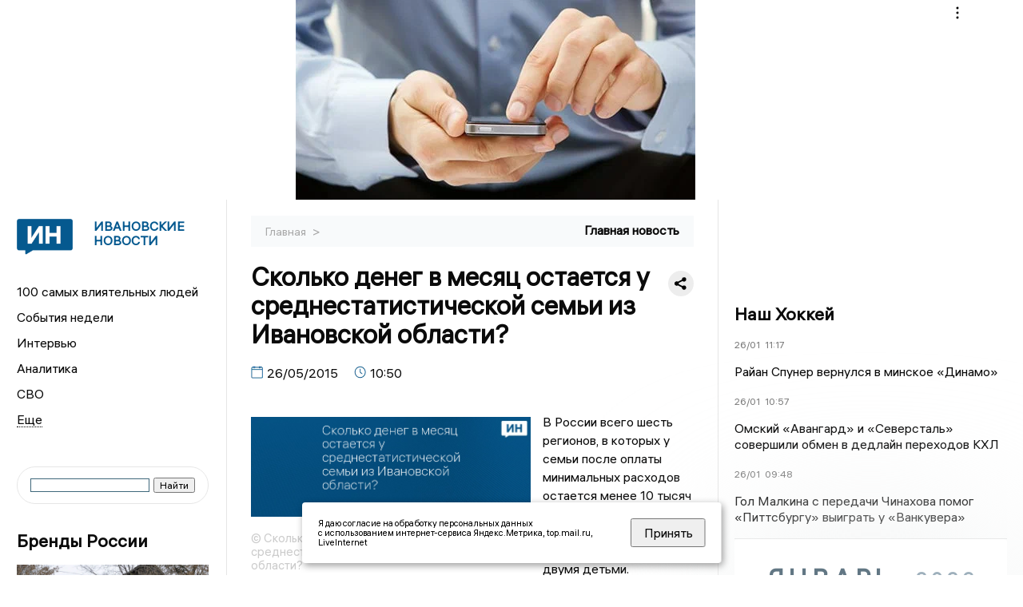

--- FILE ---
content_type: text/html; charset=UTF-8
request_url: https://newsivanovo.ru/fn_629752.html
body_size: 13205
content:
<!DOCTYPE html>
<html lang="ru">
   <head>
      <meta charset="UTF-8">
      <meta http-equiv="X-UA-Compatible" content="IE=edge">
      <meta name="viewport" content="width=device-width, initial-scale=1.0">
      <meta http-equiv="Cache-Control" content="max-age=604800, public" />
      
    <base href="https://newsivanovo.ru/">
        <title>Сколько денег в месяц остается у среднестатистической семьи из Ивановской области?  -  Ивановские новости. Новости Иваново и Ивановской области: Главные события дня</title>
        <meta name="keywords" content="Новости Иванова, Ивановская область новости, События в Иванове, Актуальные новости Иванова, Политические новости Иванова, Спортивные новости Ивановской области, Экономические новости Иванова, Лента новостей Иванова, Главные события в Иванове, Общественные новости Иванова."/>
        <meta name="description" content="-"/>
        <meta property="og:image" content="https://newsivanovo.ru/images/logo-sm.png">

        	
	<link rel="alternat" media="only screen and (max-width: 640px)" href="https://m.newsivanovo.ru/fn_629752.html">

	<meta name="twitter:card" content="summary">
	<meta property="og:type" content="website">
	<link rel="canonical" href="https://newsivanovo.ru/fn_629752.html">
	<meta property="og:url" content="https://newsivanovo.ru/fn_629752.html">
	<meta property="og:title" content="Сколько денег в месяц остается у среднестатистической семьи из Ивановской области?">
	<meta property="og:description" content="-">
	<meta property="og:image" content="https://region.center/gd/?r=13&text=Сколько денег в месяц остается у среднестатистической семьи из Ивановской области?">
	<meta property="yandex_recommendations_image" content="https://region.center/gd/?r=13&text=Сколько денег в месяц остается у среднестатистической семьи из Ивановской области?" />	


        <link rel="preconnect" href="https://region.center">
        <link rel="dns-prefetch" href="https://region.center">

 
        <link rel="apple-touch-icon" sizes="57x57" href="favicon/apple-icon-57x57.png">
        <link rel="apple-touch-icon" sizes="60x60" href="favicon/apple-icon-60x60.png">
        <link rel="apple-touch-icon" sizes="72x72" href="favicon/apple-icon-72x72.png">
        <link rel="apple-touch-icon" sizes="76x76" href="favicon/apple-icon-76x76.png">
        <link rel="apple-touch-icon" sizes="114x114" href="favicon/apple-icon-114x114.png">
        <link rel="apple-touch-icon" sizes="120x120" href="favicon/apple-icon-120x120.png">
        <link rel="apple-touch-icon" sizes="144x144" href="favicon/apple-icon-144x144.png">
        <link rel="apple-touch-icon" sizes="152x152" href="favicon/apple-icon-152x152.png">
        <link rel="apple-touch-icon" sizes="180x180" href="favicon/apple-icon-180x180.png">
        <link rel="icon" type="image/png" sizes="192x192"  href="favicon/android-icon-192x192.png">
        <link rel="icon" type="image/png" sizes="32x32" href="favicon/favicon-32x32.png">
        <link rel="icon" type="image/png" sizes="96x96" href="favicon/favicon-96x96.png">
        <link rel="icon" type="image/png" sizes="16x16" href="favicon/favicon-16x16.png">

        <meta name="msapplication-TileImage" content="favicon/ms-icon-144x144.png">

 

<link rel="stylesheet" href="css/style_new.css?_v=20241001100507">

      <link rel="stylesheet" href="css2/style.css?_v=20221216155958">


      <style>
         embed, iframe, object, video {
             max-width: 100%;
         }
         
 
 
       
 .detale-news-block__text a {
         color:#27598b !important;
         font-size:16px !important;


        }
         .detale-news-block__text img {
height:100% !important;
       width:100%;
        }
        



h1 {
  font-size: 2em;
  margin-top: -10px !important;
 
}
h3 {

   color:#dedede;
   margin-bottom: 10px;
  display: block;
  margin-top: -3px !important;
  font-weight: 700;
  font-size: 16px;


}

.detale-news-block-icon__item img {
  vertical-align: top !important;
  margin-right: 5px !important;.
  margin-top: 7px !important;
}



.detale-news-block-icon__item {
  display: flex;
  align-items: center;
  margin-right: 20px;
}

.detale-news-block-icon__item span a {
  font-size: 14px !important;
  line-height: 20px !important;
  color: #797979;
  display: block;
}


h2 {

margin-top:5px !important;
margin-bottom:5px !important;
}
 
blockquote {

  border-left: 3px solid #ccc;
  margin: 1.5em 10px;
  padding: 0.5em 10px;

}
 
  </style>



   <!-- Yandex.RTB -->
   <script>window.yaContextCb=window.yaContextCb||[]</script>
   <script src="https://yandex.ru/ads/system/context.js" async></script>


   </head>

   <body>
   <div align="center">
    <!--AdFox START-->
<!--yandex_info.regnews-->
<!--Площадка: newsivanovo.ru / сквозные / перетяжка-->
<!--Категория: <не задана>-->
<!--Тип баннера: перетяжка-->
<div id="adfox_167836794878913001"></div>
<script>
    window.yaContextCb.push(()=>{
        Ya.adfoxCode.create({
            ownerId: 691714,
            containerId: 'adfox_167836794878913001',
            params: {
                p1: 'cuxke',
                p2: 'hryr'
            }
        })
    })
</script>
         </div>

      <div class="wrapper" id="app" :class="{isMobile, isTablet}">
       </div>
      <div class="content">

        
      <aside class="left-block">
         <div class="left-container sticky_block">
            <a href="." class="logo-block">
                <picture>

                  <img class="logo-block__image" src="https://region.center/data/moduleslogos/5c2e11190008a5a34bb578dc0b204087.png" style="width:70px !important;">
                  
               </picture>
               <div class="logo-block__name">
                  <span>Ивановские новости</span>
               </div>
            </a>
            <div class="menu-list-glavnaya">
               <ul class="menu-list">
               <li class="menu-list__item"><a href="top100.html">100 самых влиятельных людей</a></li>
                              <li class="menu-list__item"><a href="dates.html">События недели</a></li>

                   <li class="menu-list__item"><a href="cat_interview.html">Интервью</a></li><li class="menu-list__item"><a href="cat_analytics.html">Аналитика</a></li><li class="menu-list__item"><a href="cat_svo.html">СВО</a></li><li class="menu-list__item"><a href="cat_afisha.html">Афиша</a></li><li class="menu-list__item"><a href="cat_job.html">Вакансии</a></li><li class="menu-list__item"><a href="cat_society.html">Общество</a></li><li class="menu-list__item"><a href="cat_sport.html">Спорт</a></li><li class="menu-list__item"><a href="cat_ecology.html">Экология</a></li><li class="menu-list__item"><a href="cat_culture.html">Культура</a></li><li class="menu-list__item"><a href="cat_incidients.html">Происшествия</a></li><li class="menu-list__item"><a href="cat_koronavirus.html">Здоровье</a></li><li class="menu-list__item"><a href="cat_business.html">Бизнес</a></li><li class="menu-list__item"><a href="cat_economy.html">Экономика </a></li><li class="menu-list__item"><a href="cat_podcast.html">Подкасты</a></li><li class="menu-list__item"><a href="cat_company.html">Новости компаний</a></li><li class="menu-list__item"><a href="cat_necrolog.html">Память</a></li><li class="menu-list__item"><a href="cat_jkh.html">ЖКХ</a></li><li class="menu-list__item"><a href="cat_investigation.html">Расследования</a></li><li class="menu-list__item"><a href="cat_politics.html">Политика</a></li>                   <li class="menu-list__item menu-list__item-more"></li>
               </ul>
            </div>
            <form class="search">
 

<div class="ya-site-form ya-site-form_inited_no" data-bem="{&quot;action&quot;:&quot;https://newsivanovo.ru/search.html&quot;,&quot;arrow&quot;:false,&quot;bg&quot;:&quot;transparent&quot;,&quot;fontsize&quot;:12,&quot;fg&quot;:&quot;#000000&quot;,&quot;language&quot;:&quot;ru&quot;,&quot;logo&quot;:&quot;rb&quot;,&quot;publicname&quot;:&quot;Поиск по newsivanovo.ru&quot;,&quot;suggest&quot;:true,&quot;target&quot;:&quot;_self&quot;,&quot;tld&quot;:&quot;ru&quot;,&quot;type&quot;:2,&quot;usebigdictionary&quot;:true,&quot;searchid&quot;:2523586,&quot;input_fg&quot;:&quot;#000000&quot;,&quot;input_bg&quot;:&quot;#ffffff&quot;,&quot;input_fontStyle&quot;:&quot;normal&quot;,&quot;input_fontWeight&quot;:&quot;normal&quot;,&quot;input_placeholder&quot;:&quot;&quot;,&quot;input_placeholderColor&quot;:&quot;#000000&quot;,&quot;input_borderColor&quot;:&quot;#3f687b&quot;}"><form action="https://yandex.ru/search/site/" method="get" target="_self" accept-charset="utf-8"><input type="hidden" name="searchid" value="2523586"/><input type="hidden" name="l10n" value="ru"/><input type="hidden" name="reqenc" value=""/><input type="search" name="text" value=""/><input type="submit" value="Найти"/></form></div><style type="text/css">.ya-page_js_yes .ya-site-form_inited_no { display: none; }</style><script type="text/javascript">(function(w,d,c){var s=d.createElement('script'),h=d.getElementsByTagName('script')[0],e=d.documentElement;if((' '+e.className+' ').indexOf(' ya-page_js_yes ')===-1){e.className+=' ya-page_js_yes';}s.type='text/javascript';s.async=true;s.charset='utf-8';s.src=(d.location.protocol==='https:'?'https:':'http:')+'//site.yandex.net/v2.0/js/all.js';h.parentNode.insertBefore(s,h);(w[c]||(w[c]=[])).push(function(){Ya.Site.Form.init()})})(window,document,'yandex_site_callbacks');</script>
 


            </form>
             
             

            <div class="news-aside-block">
               <a target="_blank" href="https://brandrussia.online" class="news-aside-block__title">Бренды России</a>
                
                    <a  target="_blank" href="https://brandrussia.online/fn_1791885.html">
                        <picture>
                            <img class="news-aside-block__image" src="https://region.center/source/Tul%20Brendi/2026_1/1probel1.%5B96%5D.jpg" alt="image">
                        </picture>
                     </a><div class="news-aside-block__item">
                        <span><a target="_blank"  href="https://brandrussia.online/fn_1791885.html">26/01</a></span><span><a target="_blank"  href="https://brandrussia.online/fn_1791885.html">14:06</a></span>
                        <a  target="_blank" href="https://brandrussia.online/fn_1791885.html">
                           <p>«Сахарная эпопея» графов Бобринских</p>
                        </a>
                     </div>
 
            </div>


            <div class="news-aside-block">


 <!--AdFox START-->
<!--yandex_info.regnews-->
<!--Площадка: newsivanovo.ru / сквозные / левый-->
<!--Категория: <не задана>-->
<!--Тип баннера: 240х400-->
<div id="adfox_167836799424191"></div>
<script>
    window.yaContextCb.push(()=>{
        Ya.adfoxCode.create({
            ownerId: 691714,
            containerId: 'adfox_167836799424191',
            params: {
                p1: 'cuxkh',
                p2: 'hryf'
            }
        })
    })
</script>


            
               <a href="cat_company.html" class="news-aside-block__title">Новости компаний</a>
                
                        <a href="fn_1790568.html?erid=2VSb5yATZSy">
                            <picture>
                                <img class="news-aside-block__image" src="https://region.center/source/Ivanovo/2026/01/23/photo_2026-01-23_13-14-30.jpg" alt="image">
                            </picture>
                        </a><div class="news-aside-block__item">
                            <span><a href="fn_1790568.html?erid=2VSb5yATZSy">23/01</a></span><span><a href="fn_1790568.html?erid=2VSb5yATZSy">23:00</a></span>
                            <a href="fn_1790568.html?erid=2VSb5yATZSy">
                            <p>Трафик в сети домашнего интернета Билайна в новогодние каникулы снижался только к раннему утру</p>
                            </a>
                        </div>
<div class="news-aside-block__item">
                            <span><a href="fn_1790583.html?erid=2W5zFGbib2Q">23/01</a></span><span><a href="fn_1790583.html?erid=2W5zFGbib2Q">14:05</a></span>
                            <a href="fn_1790583.html?erid=2W5zFGbib2Q">
                            <p>ВТБ снизил ставки по кредитам наличными</p>
                            </a>
                        </div>
<div class="news-aside-block__item">
                            <span><a href="fn_1790453.html?erid=2W5zFHbT4nt">23/01</a></span><span><a href="fn_1790453.html?erid=2W5zFHbT4nt">10:45</a></span>
                            <a href="fn_1790453.html?erid=2W5zFHbT4nt">
                            <p>Более 100 лекций по финансовой грамотности провел Сбер для студентов Ивановской области</p>
                            </a>
                        </div>
            </div>


           

            <div class="news-aside-block">
               <a href="cat_business.html" class="news-aside-block__title">Бизнес</a>
                
                    <a href="fn_1790380.html">
                        <picture>
                            <img class="news-aside-block__image" src="https://region.center/source/Ivanovo/2026/01/23/photo_2026-01-23_10-07-51.jpg" alt="image">
                        </picture>
                     </a><div class="news-aside-block__item">
                        <span><a href="fn_1790380.html">23/01</a></span><span><a href="fn_1790380.html">12:00</a></span>
                        <a href="fn_1790380.html">
                           <p>Ивановская область стала лидером в России по доле предпринимателей с высокими оборотами на маркетплейсе</p>
                        </a>
                     </div>
<div class="news-aside-block__item">
                        <span><a href="fn_1778865.html">30/12</a></span><span><a href="fn_1778865.html">17:00</a></span>
                        <a href="fn_1778865.html">
                           <p>Свежий рейтинг самых прибыльных компаний Ивановской области. Часть четвертая</p>
                        </a>
                     </div>
<div class="news-aside-block__item">
                        <span><a href="fn_1778863.html">30/12</a></span><span><a href="fn_1778863.html">14:00</a></span>
                        <a href="fn_1778863.html">
                           <p>Свежий рейтинг самых прибыльных компаний Ивановской области. Часть третья</p>
                        </a>
                     </div>
           
            </div>

     <!--AdFox START-->
<!--yandex_info.regnews-->
<!--Площадка: newsivanovo.ru / сквозные / левый середина промо БЖ-->
<!--Категория: <не задана>-->
<!--Тип баннера: 300*300 левый середина промо БЖ-->
<div id="adfox_17629705418957567"></div>
<script>
    window.yaContextCb.push(()=>{
        Ya.adfoxCode.create({
            ownerId: 691714,
            containerId: 'adfox_17629705418957567',
            params: {
                p1: 'dlaoa',
                p2: 'jmlo'
            }
        })
    })
</script>
            



            
         <div class="helper_for_sticky"></div>
      </aside><main class="content-block" >
	<div class="content-container">
	   <div class="button-top__wrapper">
		  <div class="button-top" style="--top_position:30px;" >
		  </div>
	   </div>
 
	   <div class="bread-crumbs">
		  <ul>
			 <li><a href="">Главная </a> <span> > </span></li>
			 <li><a href="cat_.html"> </a>  </span></li>
 
		  </ul>

		  <div style="font-size:14px;float:right;margin-top:-20px;color:#000;"><b>Главная новость
		  </b>

		  </div>
	   </div>
	   <div class="detale-news-block">
		  <div class="detale-news-block__in">
 			 <div class="detale-news-block__pin">

			  <div style="float:right;">

			  			  
			  
			  <script src="https://yastatic.net/share2/share.js"></script>
			  <div class="ya-share2" data-curtain data-shape="round" data-color-scheme="whiteblack" data-limit="0" data-more-button-type="short" data-services="vkontakte,odnoklassniki,telegram"></div>
			  
			  </div>

			 <h1 style="font-size:32px;line-height:36px !important;">Сколько денег в месяц остается у среднестатистической семьи из Ивановской области?</h1>
			 <h2 style="color:#dedede;font-size:18px;line-height:22px !important;margin-bottom:10px !important;margin-top:0px !important;"></h2>
			 <div class="detale-news-block-icon">
				   <div class="detale-news-block-icon__item">
					  <picture>
						 <source srcset="img/date.webp" type="image/webp">
						 <img src="img/date.png" alt="icon">
					  </picture>
					  <span>26/05/2015 </span>
				   </div>
				   <div class="detale-news-block-icon__item">
					  <picture>
						 <source srcset="img/time.webp" type="image/webp">
						 <img src="img/time.png" alt="icon">
					  </picture>
					  <span>10:50</span>
				   </div>
				   
				</div>
			 </div>
			 <div class="detale-news-block__image"><div style="float:left;max-width:350px;margin-right:15px;margin-top:25px;">
			  <picture> 
			   <img src="https://region.center/gd/?r=13&text=Сколько денег в месяц остается у среднестатистической семьи из Ивановской области?">
			  <meta itemprop="url" content="https://region.center/gd/?r=13&text=Сколько денег в месяц остается у среднестатистической семьи из Ивановской области?">
			   </picture>
			   <p class="post-image-label" style="color:#ccc;font-size:15px;margin-top:;">&#169; Сколько денег в месяц остается у среднестатистической семьи из Ивановской области? </p>
			   </div></div>
			 
			 <div class="detale-news-block__text" >


			 <div itemscope itemtype="https://schema.org/Article">
				<link itemprop="mainEntityOfPage" href="https://newsivanovo.ru/fn_629752.html" />
				<link itemprop="image" href="https://region.center/gd/?r=13&text=Сколько денег в месяц остается у среднестатистической семьи из Ивановской области?">
				<meta itemprop="headline name" content="Сколько денег в месяц остается у среднестатистической семьи из Ивановской области?">
				<meta itemprop="description" content="-">
				<meta itemprop="datePublished" datetime="2015-05-26 10:50:55" content="2015-05-26 10:50:55">
				<div itemprop="publisher" itemscope itemtype="https://schema.org/Organization">
					<div itemprop="logo" itemscope itemtype="https://schema.org/ImageObject">
						<img itemprop="url image" src="https://region.center/gd/?r=13&text=Сколько денег в месяц остается у среднестатистической семьи из Ивановской области?" alt="Сколько денег в месяц остается у среднестатистической семьи из Ивановской области?" title="Сколько денег в месяц остается у среднестатистической семьи из Ивановской области?" style="display:none;"/>
					</div>
					<meta itemprop="name" content="Ивановские новости. Новости Иваново и Ивановской области: Главные события дня">
				</div>
				<span itemprop="articleBody">В России всего шесть регионов, в которых у семьи после оплаты минимальных расходов остается менее 10 тысяч рублей в месяц. Это по данным за 2014 год. И речь идет о семьях с двумя детьми.<br />
<br />
К данным регионам относятся Смоленская область (9,5 тысяч рублей) и Республика Дагестан (9,3 тысяч рублей), Ивановская область (8,6 тысяч рублей) и Республика Калмыкия (8,4 тысяч рублей), Алтайский край (8,2 тысяч рублей) и Псковская область (8,1 тысяч рублей). <br />
<br />
Если рассматривать вариант, когда в семье трое детей, то уже в 30 российских регионах в распоряжении родителей после всех минимальных затрат осталось меньше 10 тысяч рублей. <br />
<br />
И только в трех регионах - Ивановской области, Алтайском крае и Псковской области - на семью придется не более одной тысячи рублей свободных денежных средств.<br />
<br />
В целом в данном рейтинге наша Ивановская область заняла 80 место. Ниже нас  Калмыкия, Алтайский край, Псковская область. В лидерах - Ямало-Ненецкий автономный округ.<br />
<br />
Исследование проводили эксперты РИА Рейтинг.<br />
</span>

				<div itemprop="author" itemscope itemtype="https://schema.org/Person"  class="detale-news-block-icon__item"><picture style="margin-right:10px;">Автор: </picture><a itemprop="url" href="authsp_.html"><span itemprop="name"><u></u></span></a></div> 
			</div> <br>  <br><div style="clear:both;"></div>
				 </div>
			 
			 
	
 
		  </div>
	   </div>
	   



	   <div class="advertisement-block">
		  <div class="advertisement-block__in"><span style="font-size:20px;">Подписывайтесь, чтобы первыми узнавать о важном: </span>
			 <div class="advertisement-buttons">
			 <a target="_blank"  href="https://vk.com/newsivanovoru" class="button-vk"  style="padding: 12px 24px 12px 24px!important;margin:5px;background:#0077ff; ">
				<img style="margin-right: 0px;width:26px;" src="https://region.center/data/modulesreadmore/885c5e012760aab204520ae715e9d651.svg" alt="VK общий + комментировать">
				</a><a target="_blank"  href="https://max.ru/newsivanovoru" class="button-vk"  style="padding: 12px 24px 12px 24px!important;margin:5px;background:#933cd9; ">
				<img style="margin-right: 0px;width:26px;" src="https://region.center/data/modulesreadmore/7635d7831f3965555c0ff448dd31d712.svg" alt="МАХ общий">
				</a></div></div>
	   </div>


	   <!-- Yandex Native Ads C-A-1745554-8 -->
<div id="yandex_rtb_C-A-1745554-8"></div>
<script>window.yaContextCb.push(()=>{
  Ya.Context.AdvManager.renderWidget({
    renderTo: 'yandex_rtb_C-A-1745554-8',
    blockId: 'C-A-1745554-8'
  })
})</script>


	   <div class="other-news-block">
		  <div class="other-news-block__in">
			 <span style="font-size:22px;font-weight:bold;">Другие новости </span>
			 <div class="other-news-blocks"><article class="other-news-blocks__item">
				 
				   <a href="fn_1780127.html" class="other-news-blocks__text">
					  <span style="    font-weight: 700;
    font-size: 15px;
    line-height: 19px;
    color: #fff;
    position: absolute;
    left: 13px;
    bottom: 11px;
    margin-bottom: 0;
    z-index: 3;">ТОП-100 влиятельных людей Ивановской области-2025: Станислав Воскресенский, место №1</span>
				   </a>
				   <a href="fn_1780127.html" class="other-news-blocks__image">
					  <picture>
 						 <img src="https://region.center/source/Ivanovo/ludi100/photo_2024-12-31_16-25-23.jpg" style="min-height:170px;max-height:170px;">
					  </picture>
				   </a>
				</article><article class="other-news-blocks__item">
				 
				   <a href="fn_1780093.html" class="other-news-blocks__text">
					  <span style="    font-weight: 700;
    font-size: 15px;
    line-height: 19px;
    color: #fff;
    position: absolute;
    left: 13px;
    bottom: 11px;
    margin-bottom: 0;
    z-index: 3;">ТОП-100 влиятельных людей Ивановской области-2025: Юрий Алешин, место №2</span>
				   </a>
				   <a href="fn_1780093.html" class="other-news-blocks__image">
					  <picture>
 						 <img src="http://region.center/source/Ivanovo/ludi100/aleshin.jpg" style="min-height:170px;max-height:170px;">
					  </picture>
				   </a>
				</article><article class="other-news-blocks__item">
				 
				   <a href="fn_1780085.html" class="other-news-blocks__text">
					  <span style="    font-weight: 700;
    font-size: 15px;
    line-height: 19px;
    color: #fff;
    position: absolute;
    left: 13px;
    bottom: 11px;
    margin-bottom: 0;
    z-index: 3;">ТОП-100 влиятельных людей Ивановской области-2025: Андрей Жугин, место №3</span>
				   </a>
				   <a href="fn_1780085.html" class="other-news-blocks__image">
					  <picture>
 						 <img src="http://region.center/source/Ivanovo/ludi100/gygin.jpg" style="min-height:170px;max-height:170px;">
					  </picture>
				   </a>
				</article><article class="other-news-blocks__item">
				 
				   <a href="fn_1779650.html" class="other-news-blocks__text">
					  <span style="    font-weight: 700;
    font-size: 15px;
    line-height: 19px;
    color: #fff;
    position: absolute;
    left: 13px;
    bottom: 11px;
    margin-bottom: 0;
    z-index: 3;">ТОП-100 влиятельных людей Ивановской области-2025: Тимербулат Каримов, место №4</span>
				   </a>
				   <a href="fn_1779650.html" class="other-news-blocks__image">
					  <picture>
 						 <img src="http://region.center/source/Ivanovo/ludi100/karimov.jpg" style="min-height:170px;max-height:170px;">
					  </picture>
				   </a>
				</article></div>
		  </div>
	   </div>
	   <div class="main-news-block">
		  <div class="main-news-block__in">
			 <span style="font-size:22px;font-weight:bold;">Главные новости</span> <div class="big-news-list-with-image" >
					   <a href="fn_1790706.html"><span> 25/01/2026 16:00</span></a>
						<a href="fn_1790706.html">
						  <span style="font-size:18px;font-weight:bold;color:#000000;display:block;margin-bottom:10px;">Иван Корнилов: о работе с проблемными объектами культурного наследия Ивановской области, БИМе и реставрации</span>
					   </a>
					</div><div class="big-news-list-with-image" >
					   <a href="fn_1790840.html"><span> 23/01/2026 20:35</span></a>
						<a href="fn_1790840.html">
						  <span style="font-size:18px;font-weight:bold;color:#000000;display:block;margin-bottom:10px;">Суд арестовал экс-советника Ивановского губернатора по делу о хищении 22 млн. Силовики изъяли имущество на 100 млн</span>
					   </a>
					</div><div class="big-news-list-with-image" >
					   <a href="fn_1790471.html"><span> 23/01/2026 11:10</span></a>
						<a href="fn_1790471.html">
						  <span style="font-size:18px;font-weight:bold;color:#000000;display:block;margin-bottom:10px;">В Москве задержали экс-советника губернатора Ивановской области Сергея Разживина по подозрению в коррупции</span>
					   </a>
					</div><div class="big-news-list-with-image" >
					   <a href="fn_1790386.html"><span> 23/01/2026 10:16</span></a>
						<a href="fn_1790386.html">
						  <span style="font-size:18px;font-weight:bold;color:#000000;display:block;margin-bottom:10px;">В Ивановской области наступят сильные морозы</span>
					   </a>
					</div><div class="big-news-list-with-image" >
					   <a href="fn_1790239.html"><span> 22/01/2026 22:26</span></a>
						<a href="fn_1790239.html">
						  <span style="font-size:18px;font-weight:bold;color:#000000;display:block;margin-bottom:10px;">Суд в Ивановской области заключил под стражу главу управления соцзащиты по делу об участках для многодетных</span>
					   </a>
					</div></div>
	   </div><div id="unit_98145"><a href="https://smi2.ru/" >Новости СМИ2</a></div>
<script type="text/javascript" charset="utf-8">
  (function() {
    var sc = document.createElement('script'); sc.type = 'text/javascript'; sc.async = true;
    sc.src = '//smi2.ru/data/js/98145.js'; sc.charset = 'utf-8';
    var s = document.getElementsByTagName('script')[0]; s.parentNode.insertBefore(sc, s);
  }());
</script></div>
 </main><aside class="right-block">
         <div class="right-container sticky_block">
            <div class="social-network-block">
                <a target="_blank" href="https://vk.com/newsivanovoru"><img src="img/vk.svg" alt="icon"></a>
               <a target="_blank" href="https://ok.ru/newsivanovo"><img src="img/ok.svg" alt="icon"></a>
               <a target="_blank" href="https://t.me/newsivanovo"><img src="img/tg.svg" alt="icon"></a>

               <a target="_blank" href="https://dzen.ru/newsivanovoru"><img src="img/dzen.svg" alt="icon"></a>

               <a target="_blank" href="https://max.ru/newsivanovoru"><img src="img/max.svg" alt="icon"></a>
            </div>
<br>
            <!--AdFox START-->
<!--yandex_info.regnews-->
<!--Площадка: newsivanovo.ru / сквозные / правый-->
<!--Категория: <не задана>-->
<!--Тип баннера: 240х400-->
<div id="adfox_167836798371579490"></div>
<script>
    window.yaContextCb.push(()=>{
        Ya.adfoxCode.create({
            ownerId: 691714,
            containerId: 'adfox_167836798371579490',
            params: {
                p1: 'cuxkg',
                p2: 'hryf'
            }
        })
    })
</script>
            <br>
           <div class="top-five-block">
            
               <a href="#" class="right-column-title">Наш Хоккей</a><div class="top-five-block__item">
                    <span><a target="_blank"  href="https://nashhockey.ru/fn_1791612.html">26/01</a></span><span><a target="_blank"  href="https://nashhockey.ru/fn_1791612.html">11:17</a></span>
                    <a target="_blank"  href="https://nashhockey.ru/fn_1791612.html">
                    <p>Райан Спунер вернулся в минское «Динамо»</p>
                    </a>
                </div><div class="top-five-block__item">
                    <span><a target="_blank"  href="https://nashhockey.ru/fn_1791607.html">26/01</a></span><span><a target="_blank"  href="https://nashhockey.ru/fn_1791607.html">10:57</a></span>
                    <a target="_blank"  href="https://nashhockey.ru/fn_1791607.html">
                    <p>Омский «Авангард» и «Северсталь» совершили обмен в дедлайн переходов КХЛ</p>
                    </a>
                </div><div class="top-five-block__item">
                    <span><a target="_blank"  href="https://nashhockey.ru/fn_1791606.html">26/01</a></span><span><a target="_blank"  href="https://nashhockey.ru/fn_1791606.html">09:48</a></span>
                    <a target="_blank"  href="https://nashhockey.ru/fn_1791606.html">
                    <p>Гол Малкина с передачи Чинахова помог «Питтсбургу» выиграть у «Ванкувера»</p>
                    </a>
                </div> 
            </div>

            
            
            <div class="calendar-block">
               <div class="calendar"></div>


               <div class="calendar-events">

                  <div class="calendar-events-item"><a class="left-column-title" style="color:#05598F;" href="dates.html">События недели</a></div>

               </div>
             </div>
            <div class="top-five-block">
            <a href="#" class="right-column-title">Топ 3</a>
               <div class="top-five-block__item">
                    <span><a href="fn_1791233.html">24/01</a></span><span><a href="fn_1791233.html">23:39</a></span>
                    <a href="fn_1791233.html">
                    <p>Обнародован прогноз погоды на первую половину февраля в Ивановской области</p>
                    </a>
                </div><div class="top-five-block__item">
                    <span><a href="fn_1790948.html">24/01</a></span><span><a href="fn_1790948.html">09:00</a></span>
                    <a href="fn_1790948.html">
                    <p>Совет судей Ивановской области проверит, законно ли получил Вермишян земельный участок</p>
                    </a>
                </div><div class="top-five-block__item">
                    <span><a href="fn_1790905.html">23/01</a></span><span><a href="fn_1790905.html">23:16</a></span>
                    <a href="fn_1790905.html">
                    <p>Морозы под -30 ˚С и неприятный подвох: прогноз погоды на субботу 24 января в Ивановской области</p>
                    </a>
                </div> 
            </div>

            <div class="top-five-block analitics">
               <a href="cat_analytics.html" class="right-column-title">Аналитика</a>
                
                    <a href="fn_1789629.html">
                        <picture>
                            <img class="news-aside-block__image" src="https://region.center/source/Ivanovo/utro.jpg" alt="image">
                        </picture>
                     </a><div class="news-aside-block__item">
                        <span><a href="fn_1789629.html">22/01</a></span><span><a href="fn_1789629.html">08:00</a></span>
                        <a href="fn_1789629.html">
                           <p>Утренний дайджест: Максим Комиссаров стал главой города Иванова, благоустройство набережной Уводи и многое другое</p>
                        </a>
                     </div>
<div class="news-aside-block__item">
                        <span><a href="fn_1786095.html">15/01</a></span><span><a href="fn_1786095.html">16:30</a></span>
                        <a href="fn_1786095.html">
                           <p>Ивановская область попала в тройку лидеров по стоимости проезда в ЦФО</p>
                        </a>
                     </div>
<div class="news-aside-block__item">
                        <span><a href="fn_1783181.html">10/01</a></span><span><a href="fn_1783181.html">11:00</a></span>
                        <a href="fn_1783181.html">
                           <p>Когда вы умрете? Ивановостат спрогнозировал ожидаемую продолжительность жизни для жителей региона</p>
                        </a>
                     </div>
        
            </div>


             <div class="top-five-block rassledovaniya">
               <a href="top100.html" class="right-column-title">100 самых влиятельных людей </a>
                   <a style="font-size:28px !important;margin:4px;" href="topin_575.html">Воскресенский Станислав Сергеевич </a>
    <a style="font-size:26px !important;margin:4px;" href="topin_541.html">Низов Сергей Валерьевич </a>
    <a style="font-size:24px !important;margin:4px;" href="topin_572.html">Жугин Андрей Владимирович </a>
    <a style="font-size:22px !important;margin:4px;" href="topin_513.html">Шаботинский Александр Леонидович </a>
    <a style="font-size:20px !important;margin:4px;" href="topin_1155.html">Марин Владимир Анатольевич </a>
    <a style="font-size:18px !important;margin:4px;" href="topin_561.html">Васильев Валерий Николаевич </a>
    <a style="font-size:16px !important;margin:4px;" href="topin_1591.html">Сергеев Николай Николаевич </a>
    <a style="font-size:14px !important;margin:4px;" href="topin_538.html">Кузьмичев Александр Станиславович </a>
    <a style="font-size:12px !important;margin:4px;" href="topin_481.html">Волков Валерий Вячеславович </a>
    <a style="font-size:10px !important;margin:4px;" href="topin_540.html">Фероян Телман Амоевич </a>
 
            </div>

            <div class="top-five-block rassledovaniya">
               <a href="cat_investigation.html" class="right-column-title">Расследования</a>
                
                    <a href="fn_1781129.html">
                        <picture>
                            <img class="news-aside-block__image" src="https://region.center/source/Ivanovo/2026/03/2026-01-04probel01-12-58.jpg" alt="image">
                        </picture>
                     </a><div class="news-aside-block__item">
                        <span><a href="fn_1781129.html">04/01</a></span><span><a href="fn_1781129.html">15:50</a></span>
                        <a href="fn_1781129.html">
                           <p>Власти Ивановской области из бюджета региона заплатили московскому политтехнологу Ивану Яковлеву 250 тысяч. За что?</p>
                        </a>
                     </div>
 
            </div>

            <div class="top-five-block">
               <a href="cat_interview.html" class="right-column-title">Интервью</a>
               <div class="top-five-block__item">
                    <span><a href="fn_1790706.html">25/01</a></span><span><a href="fn_1790706.html">16:00</a></span>
                    <a href="fn_1790706.html">
                    <p>Иван Корнилов: о работе с проблемными объектами культурного наследия Ивановской области, БИМе и реставрации</p>
                    </a>
                </div><div class="top-five-block__item">
                    <span><a href="fn_1783594.html">11/01</a></span><span><a href="fn_1783594.html">13:00</a></span>
                    <a href="fn_1783594.html">
                    <p>Общественник Владимир Батурин об итогах-2025: «Мы до сих пор не услышали, в чём провинились перед интернетом»</p>
                    </a>
                </div><div class="top-five-block__item">
                    <span><a href="fn_1779993.html">08/01</a></span><span><a href="fn_1779993.html">13:00</a></span>
                    <a href="fn_1779993.html">
                    <p>«Работа шла круглосуточно, с акцентом на адресную помощь». Ивановский омбудсмен Светлана Шмелева подвела итоги 2025 года</p>
                    </a>
                </div>            </div>

            

            <div class="helper_for_sticky"></div>
      </aside>
      </div>
      <footer>
         <div class="footer-container">
            <div class="footer">
               <div class="footer-logo-flex">
                  <a href="" class="footer-logo-flex__logo">
                     <picture>
                         <img class="footer-logo-flex__image" src="img/icon2.png"  style="width:70px !important;">
                     </picture>
                     <div class="footer-logo-flex__name">
                        <span>Ивановские новости</span>
                     </div>
                  </a>
                  <div class="footer-logo-flex__menu">
                     <ul class="footer-logo-flex__menu-list">
    <li><a target="_blank"  href="page_48.html">Этическая политика изданий</a></li>
       <li class="menu-list__item"><a href="job.html">Вакансии</a></li>
    <li><a target="_blank"  href="page_49.html">Редакция</a></li>
    <li><a target="_blank"  href="page_50.html">Реклама</a></li>
    <li><a target="_blank"  href="https://mazov.ru/regionnews">О холдинге</a></li>
                            <li><a target="_blank"  href="page_102.html">Дежурный по новостям</a></li>

 </ul>
                  </div>
                  <div class="footer-logo-flex__years">
                     <span class="footer-year">16+</span>
                     <span class="coopy-mobile">2020 © NEWSIVANOVO.RU | <br> СИ «Ивановские новости»</span>
                  </div>
               </div>
               <div class="footer-info-flex">
                  <div class="footer-info-flex__left">
                     <p>2020 © NEWSIVANOVO.RU | СИ «Ивановские новости»</p>
                                                                <p>Написать директору в телеграм <a target="_blank"  style="color:white;" href="https://t.me/mazov">@mazov</a> </p>

                     <div class="footer-info-flex__item">
                         
                     </div>
                  </div>
                  <style>
                     .footer-info-flex__right a {
                        color:#ffffff !important;

                     }
                  </style>
                  <div class="footer-info-flex__right">
                    <p>Учредитель (соучредители): Общество с ограниченной ответственностью &laquo;РЕГИОНАЛЬНЫЕ НОВОСТИ&raquo; (ОГРН 1107154017354)</p>
<p>И.о. главного редактора: Александров В. А.</p>
<p>Телефон редакции: 8 (4932) 34-60-32</p>
<p>Электронная почта редакции: <a href="mailto:info@newsivanovo.ru,">info@newsivanovo.ru,</a>&nbsp;&nbsp;<a href="mailto:reklama@newsivanovo.ru">reklama@newsivanovo.ru</a></p>
<p>Регистрационный номер: серия ЭЛ № ФС 77 - 77739 от 31 января 2020 г. согласно выписке из реестра зарегистрированных средств массовой информации выдана Федеральной службой по надзору в сфере связи, информационных технологий и массовых коммуникаций</p>                  </div>
               </div>
               <div class="footer-bottom-block">
                  <div class="footer-bottom-block__left">
                      <p>При использовании любого материала с данного сайта гипер-ссылка на Сетевое издание «Ивановские новости» обязательна.</p>
                         <p>Сообщения на сером фоне размещены на правах рекламы</p>
                  </div>
                  <div class="footer-bottom-block__right">
                     <div class="footer-links">
                          <!--LiveInternet counter--><a href="https://www.liveinternet.ru/click"
target="_blank"><img id="licnt290E" width="88" height="31" style="border:0" 
title="LiveInternet: показано число просмотров за 24 часа, посетителей за 24 часа и за сегодня"
src="[data-uri]"
alt=""/></a><script>(function(d,s){d.getElementById("licnt290E").src=
"https://counter.yadro.ru/hit?t11.6;r"+escape(d.referrer)+
((typeof(s)=="undefined")?"":";s"+s.width+"*"+s.height+"*"+
(s.colorDepth?s.colorDepth:s.pixelDepth))+";u"+escape(d.URL)+
";h"+escape(d.title.substring(0,150))+";"+Math.random()})
(document,screen)</script><!--/LiveInternet-->

<!-- Yandex.Metrika informer -->
<a href="https://metrika.yandex.ru/stat/?id=57069034&from=informer" target="_blank" rel="nofollow">
    <img src="https://informer.yandex.ru/informer/57069034/3_1_FFFFFFFF_FFFFFFFF_0_pageviews"
         style="width:88px; height:31px; border:0;"
         alt="Яндекс.Метрика"
         title="Яндекс.Метрика: данные за сегодня (просмотры, визиты и уникальные посетители)"
        class="ym-advanced-informer" data-cid="57069034" data-lang="ru"/>
</a>
<!-- /Yandex.Metrika informer -->

<!-- Yandex.Metrika counter -->
<script type="text/javascript">
    (function(m,e,t,r,i,k,a){
        m[i]=m[i]||function(){(m[i].a=m[i].a||[]).push(arguments)};
        m[i].l=1*new Date();
        for (var j = 0; j < document.scripts.length; j++) {if (document.scripts[j].src === r) { return; }}
        k=e.createElement(t),a=e.getElementsByTagName(t)[0],k.async=1,k.src=r,a.parentNode.insertBefore(k,a)
    })(window, document,'script','https://mc.yandex.ru/metrika/tag.js?id=57069034', 'ym');

    ym(57069034, 'init', {ssr:true, webvisor:true, clickmap:true, accurateTrackBounce:true, trackLinks:true});
</script>
<noscript><div><img src="https://mc.yandex.ru/watch/57069034" style="position:absolute; left:-9999px;" alt="" /></div></noscript>
<!-- /Yandex.Metrika counter --><!--LiveInternet counter--><a href="https://www.liveinternet.ru/click;regnews"
target="_blank"><img id="licnt5DAA" width="88" height="31" style="border:0" 
title="LiveInternet: показано число просмотров за 24 часа, посетителей за 24 часа и за сегодня"
src="[data-uri]"
alt=""/></a><script>(function(d,s){d.getElementById("licnt5DAA").src=
"https://counter.yadro.ru/hit;regnews?t11.2;r"+escape(d.referrer)+
((typeof(s)=="undefined")?"":";s"+s.width+"*"+s.height+"*"+
(s.colorDepth?s.colorDepth:s.pixelDepth))+";u"+escape(d.URL)+
";h"+escape(d.title.substring(0,150))+";"+Math.random()})
(document,screen)</script><!--/LiveInternet-->
<!-- Top.Mail.Ru counter -->
<script type="text/javascript">
var _tmr = window._tmr || (window._tmr = []);
_tmr.push({id: "3216184", type: "pageView", start: (new Date()).getTime()});
(function (d, w, id) {
  if (d.getElementById(id)) return;
  var ts = d.createElement("script"); ts.type = "text/javascript"; ts.async = true; ts.id = id;
  ts.src = "https://top-fwz1.mail.ru/js/code.js";
  var f = function () {var s = d.getElementsByTagName("script")[0]; s.parentNode.insertBefore(ts, s);};
  if (w.opera == "[object Opera]") { d.addEventListener("DOMContentLoaded", f, false); } else { f(); }
})(document, window, "tmr-code");
</script>
<noscript><div><img src="https://top-fwz1.mail.ru/counter?id=3216184;js=na" style="position:absolute;left:-9999px;" alt="Top.Mail.Ru" /></div></noscript>
<!-- /Top.Mail.Ru counter -->
                     </div>
                  </div>
               </div>
            </div>
         </div>
      </footer>
    <script src="js2/app.min.js?_v=20230206170908"></script>
         
               <script src="https://region.center/jquery.js"></script>
         <script>
    $(document).ready(function(){
         
           $('#show_more').click(function(){
           var btn_more = $(this);
           var count_show = parseInt($(this).attr('count_show'));
           var cats = parseInt($(this).attr('cats'));
           btn_more.val('Подождите...');
    
           $.ajax({
                       url: "loadnews.php", 
                       type: "post", 
                       dataType: "json", 
                       data: {
                           "count_show":   count_show,
                            "cats":   cats
                       },
                        success: function(data){
               if(data.result == "success"){
                   $('#newscontent').append(data.html);
                       btn_more.val('Показать еще новости');
                       btn_more.attr('count_show', (count_show+1));
               }else{
                   btn_more.val('Больше нечего показывать');
               }
                       }
                   });
               }); 
               
               
               
               $('#show_morecats').click(function(){
                  
           var btn_more = $(this);
           var count_show = parseInt($(this).attr('count_show'));
           var showcats = parseInt($(this).attr('showcats'));
           btn_more.val('Подождите...');
            $.ajax({
                       url: "loadcats.php", 
                       type: "post", 
                       dataType: "json", 
                       data: {
                           "count_show":   count_show,
                            "showcats":   showcats
                       },
                        success: function(data){
               if(data.result == "success"){
                   $('#newscontentcat').append(data.html);
                       btn_more.val('Показать еще новости');
                       btn_more.attr('count_show', (count_show+50));
               }else{
                   btn_more.val('Больше нечего показывать');
               }
                       }
                   });
               });
               
               
               
               
                });
               </script>




               <div id="cookie_note">
   <p>Я даю согласие на обработку персональных данных <br> с использованием интернет-сервиса Яндекс.Метрика, top.mail.ru, LiveInternet</p>

   <button class="button cookie_accept btn btn-primary btn-sm">Принять</button>
</div>
<style>
#cookie_note{
   display: none;
   position: fixed;
   bottom: 15px;
   left: 50%;
   max-width: 90%;
   transform: translateX(-50%);
   padding: 20px;
   background-color: white;
   border-radius: 4px;
   box-shadow: 2px 3px 10px rgba(0, 0, 0, 0.4);
}

#cookie_note p{
   margin: 0;
   font-size: 0.7rem;
   text-align: left;
   color: black;
}

.cookie_accept{
   width:20%;
}
@media (min-width: 576px){
   #cookie_note.show{
       display: flex;
   }
}

@media (max-width: 575px){
   #cookie_note.show{
       display: block;
       text-align: left;
   }
}
</style>


<script>
   function setCookie(name, value, days) {
       let expires = "";
       if (days) {
           let date = new Date();
           date.setTime(date.getTime() + (days * 24 * 60 * 60 * 1000));
           expires = "; expires=" + date.toUTCString();
       }
       document.cookie = name + "=" + (value || "") + expires + "; path=/";
   }

   function getCookie(name) {
       let matches = document.cookie.match(new RegExp("(?:^|; )" + name.replace(/([\.$?*|{}\(\)\[\]\\\/\+^])/g, '\\$1') + "=([^;]*)"));
       return matches ? decodeURIComponent(matches[1]) : undefined;
   }


   function checkCookies() {
       let cookieNote = document.getElementById('cookie_note');
       let cookieBtnAccept = cookieNote.querySelector('.cookie_accept');

       // Если куки cookies_policy нет или она просрочена, то показываем уведомление
       if (!getCookie('cookies_policy')) {
           cookieNote.classList.add('show');
       }

       // При клике на кнопку устанавливаем куку cookies_policy на один год
       cookieBtnAccept.addEventListener('click', function () {
           setCookie('cookies_policy', 'true', 365);
           cookieNote.classList.remove('show');
       });
   }

   checkCookies();
   
</script>

 
 <script type='text/javascript' src='https://region.center/unitegallery/js/ug-common-libraries.js'></script>	
		<script type='text/javascript' src='https://region.center/unitegallery/js/ug-functions.js'></script>
		<script type='text/javascript' src='https://region.center/unitegallery/js/ug-thumbsgeneral.js'></script>
		<script type='text/javascript' src='https://region.center/unitegallery/js/ug-thumbsstrip.js'></script>
		<script type='text/javascript' src='https://region.center/unitegallery/js/ug-touchthumbs.js'></script>
		<script type='text/javascript' src='https://region.center/unitegallery/js/ug-panelsbase.js'></script>
		<script type='text/javascript' src='https://region.center/unitegallery/js/ug-strippanel.js'></script>
		<script type='text/javascript' src='https://region.center/unitegallery/js/ug-gridpanel.js'></script>
		<script type='text/javascript' src='https://region.center/unitegallery/js/ug-thumbsgrid.js'></script>
		<script type='text/javascript' src='https://region.center/unitegallery/js/ug-tiles.js'></script>
		<script type='text/javascript' src='https://region.center/unitegallery/js/ug-tiledesign.js'></script>
		<script type='text/javascript' src='https://region.center/unitegallery/js/ug-avia.js'></script>
		<script type='text/javascript' src='https://region.center/unitegallery/js/ug-slider.js'></script>
		<script type='text/javascript' src='https://region.center/unitegallery/js/ug-sliderassets.js'></script>
		<script type='text/javascript' src='https://region.center/unitegallery/js/ug-touchslider.js'></script>
		<script type='text/javascript' src='https://region.center/unitegallery/js/ug-zoomslider.js'></script>	
		<script type='text/javascript' src='https://region.center/unitegallery/js/ug-video.js'></script>
		<script type='text/javascript' src='https://region.center/unitegallery/js/ug-gallery.js'></script>
		<script type='text/javascript' src='https://region.center/unitegallery/js/ug-lightbox.js'></script>
		<script type='text/javascript' src='https://region.center/unitegallery/js/ug-carousel.js'></script>
		<script type='text/javascript' src='https://region.center/unitegallery/js/ug-api.js'></script>
	
		<script type='text/javascript' src='https://region.center/unitegallery/themes/default/ug-theme-default.js'></script>
		<link rel='stylesheet' href='https://region.center/unitegallery/themes/default/ug-theme-default.css' type='text/css' />
		<link rel='stylesheet' href='https://region.center/unitegallery/css/unite-gallery.css' type='text/css' />  

        <script type="text/javascript">
			 jQuery(document).ready(function(){
				jQuery("#gallery3").unitegallery();
			  });                              
		</script>



   </body>
</html>

--- FILE ---
content_type: application/javascript
request_url: https://smi2.ru/counter/settings?payload=CKDzAhiT9qHRvzM6JGVkOGJmNTdiLTU5MDctNGIzNS1hMzI1LTdhMGM0N2JiYTE5MQ&cb=_callbacks____0mkv41ypi
body_size: 1522
content:
_callbacks____0mkv41ypi("[base64]");